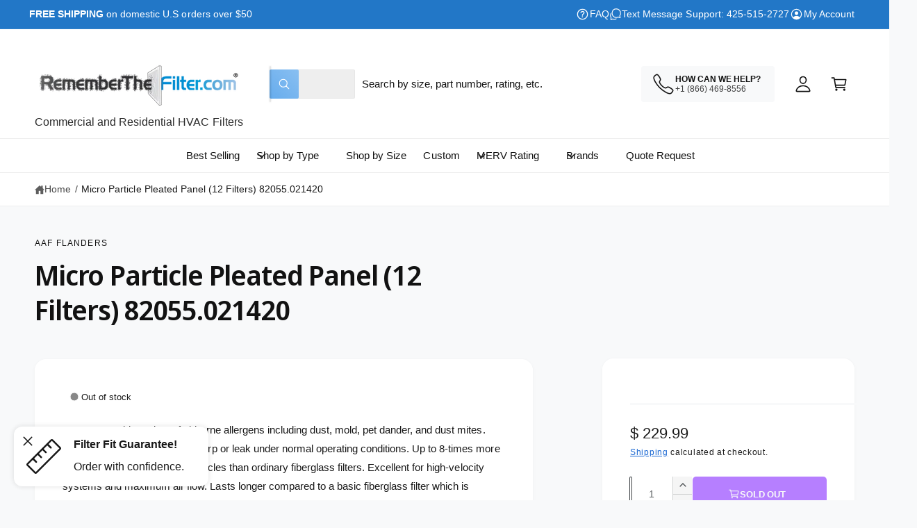

--- FILE ---
content_type: text/html; charset=UTF-8
request_url: https://api.reviews.io/json-ld/company/snippet?store=rememberthefilter-com.myshopify.com
body_size: -205
content:
{

	"@context" : "http://schema.org",
	"@type" :"WebPage",
	"publisher": {
		"@type" : "Organization",
		"image" : "https://d1011j0lbv5k1u.cloudfront.net/assets/store-546264/546264-logo-1659988542.png",
		"name" : "RememberTheFilter.com"

		
				,"telephone": "866-469-8556"
			}

}


--- FILE ---
content_type: text/css
request_url: https://www.rememberthefilter.com/cdn/shop/t/71/assets/component-accordion.css?v=180704418432000765351765943349
body_size: -308
content:
.accordion summary{display:flex;align-items:center;position:relative;line-height:1;padding:.6em 2rem;padding-inline-start:0}.accordion .summary__title{display:flex;flex:1}.accordion+.accordion{margin-top:0;border-top:none}.accordion{margin-top:2.5rem;margin-bottom:0;border-top:.1rem solid rgba(var(--color-foreground),.08);border-bottom:.1rem solid rgba(var(--color-foreground),.08)}.accordion[aria-hidden=true]{display:none}.accordion--no-lines{border-top:0;border-bottom:0}.accordion__title{display:inline-flex;align-items:center;max-width:calc(100% - 6rem);min-height:2rem;margin:0;word-break:break-word;line-height:1.5em}.accordion .icon-accordion{fill:rgb(var(--color-foreground));height:1.3em;width:1.3em;overflow:visible}.accordion details[open]>summary .icon-caret,footer-accordion details[open]>summary .icon-caret{transform:rotate(180deg)}.accordion__image{align-self:flex-start;padding:.6rem 0;margin-inline-end:.7em}.accordion__content{word-break:break-word;padding:0 .6rem .6rem}.accordion__content img{max-width:100%}.tab-active .accordion__content .button:focus-visible{outline:.2rem solid rgba(var(--color-foreground),.5);box-shadow:none;outline-offset:-.4rem}.first-accordion{margin-top:0}
/*# sourceMappingURL=/cdn/shop/t/71/assets/component-accordion.css.map?v=180704418432000765351765943349 */


--- FILE ---
content_type: text/css
request_url: https://www.rememberthefilter.com/cdn/shop/t/71/assets/collapsible-content.css?v=54459858690457639261765943350
body_size: -242
content:
.accordion-container .accordion:first-child,.accordion-container .first-accordion{border-top:0}.accordion-container .accordion:last-child{border-bottom:0}.accordion-container--borderless .accordion{border:0}.accordion-container .accordion__content{padding:0 0 2rem}.accordion-container custom-accordion{--open-duration: var(--duration-longish)}.collapsible-content .accordion-container{padding:2.5rem 3rem}.collapsible-content .accordion-container .icon-accordion{position:relative;top:2px}.collapsible-content .image-with-text__media.min-h-0 .banner__box{position:static}@media screen and (min-width: 990px){.collapsible-content .image-with-text__content{padding:6rem 7rem}}.collapsible-content .image-with-text__text-item .title-wrapper{padding:0}.collapsible-content .image-with-text__media-item .collapsible-content__title{display:flex!important}.collapsible-content__heading:not(:first-child){margin-top:4rem}.collapsible-content__heading+.accordion{margin-top:0}.section.interacted-with .revealed-image{transition:opacity var(--duration-longish) var(--duration-longish),visibility var(--duration-longish) var(--duration-longish)!important}.revealed-image{opacity:0;visibility:hidden}.section.interacted-with .revealed-image.reveal{transition-delay:0s!important}.revealed-image.reveal{opacity:1;visibility:visible;z-index:1}.collapsible-content-row__buttons{justify-content:flex-start!important;margin-inline-start:calc(var(--buttons-border-width) + 1px)}
/*# sourceMappingURL=/cdn/shop/t/71/assets/collapsible-content.css.map?v=54459858690457639261765943350 */
